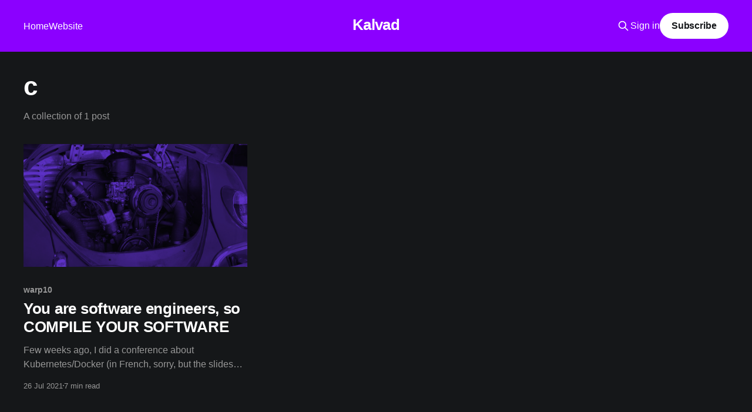

--- FILE ---
content_type: text/html; charset=utf-8
request_url: https://blog.kalvad.com/tag/c/
body_size: 3401
content:
<!DOCTYPE html>
<html lang="en" class="dark-mode">
<head>

    <title>c - Kalvad</title>
    <meta charset="utf-8" />
    <meta http-equiv="X-UA-Compatible" content="IE=edge" />
    <meta name="HandheldFriendly" content="True" />
    <meta name="viewport" content="width=device-width, initial-scale=1.0" />
    
    <link rel="preload" as="style" href="/assets/built/screen.css?v=a797b551ce" />
    <link rel="preload" as="script" href="/assets/built/casper.js?v=a797b551ce" />

    <link rel="stylesheet" type="text/css" href="/assets/built/screen.css?v=a797b551ce" />

    <link rel="icon" href="https://cdn.blog.kalvad.com/2024/10/social-media-kit_Twitter-Profile.jpg" type="image/jpeg">
    <link rel="canonical" href="https://blog.kalvad.com/tag/c/">
    <meta name="referrer" content="no-referrer-when-downgrade">
    
    <meta property="og:site_name" content="Kalvad">
    <meta property="og:type" content="website">
    <meta property="og:title" content="c - Kalvad">
    <meta property="og:description" content="The latest from Kalvad on new features, press, engineering, team, security updates, and more.">
    <meta property="og:url" content="https://blog.kalvad.com/tag/c/">
    <meta property="og:image" content="https://cdn.blog.kalvad.com/2024/10/social-media-kit_Facebook-linkedin-cover.jpg">
    <meta name="twitter:card" content="summary_large_image">
    <meta name="twitter:title" content="c - Kalvad">
    <meta name="twitter:description" content="The latest from Kalvad on new features, press, engineering, team, security updates, and more.">
    <meta name="twitter:url" content="https://blog.kalvad.com/tag/c/">
    <meta name="twitter:image" content="https://cdn.blog.kalvad.com/2024/10/social-media-kit_Facebook-linkedin-cover.jpg">
    <meta name="twitter:site" content="@Kalvad_Tech">
    <meta property="og:image:width" content="1200">
    <meta property="og:image:height" content="600">
    
    <script type="application/ld+json">
{
    "@context": "https://schema.org",
    "@type": "Series",
    "publisher": {
        "@type": "Organization",
        "name": "Kalvad",
        "url": "https://blog.kalvad.com/",
        "logo": {
            "@type": "ImageObject",
            "url": "https://cdn.blog.kalvad.com/2024/10/social-media-kit_Twitter-Profile.jpg",
            "width": 60,
            "height": 60
        }
    },
    "url": "https://blog.kalvad.com/tag/c/",
    "name": "c",
    "mainEntityOfPage": "https://blog.kalvad.com/tag/c/"
}
    </script>

    <meta name="generator" content="Ghost 6.13">
    <link rel="alternate" type="application/rss+xml" title="Kalvad" href="https://blog.kalvad.com/rss/">
    <script defer src="https://cdn.jsdelivr.net/ghost/portal@~2.56/umd/portal.min.js" data-i18n="true" data-ghost="https://blog.kalvad.com/" data-key="2338df09d910f2e899b6fd0dbf" data-api="https://blog.kalvad.com/ghost/api/content/" data-locale="en" crossorigin="anonymous"></script><style id="gh-members-styles">.gh-post-upgrade-cta-content,
.gh-post-upgrade-cta {
    display: flex;
    flex-direction: column;
    align-items: center;
    font-family: -apple-system, BlinkMacSystemFont, 'Segoe UI', Roboto, Oxygen, Ubuntu, Cantarell, 'Open Sans', 'Helvetica Neue', sans-serif;
    text-align: center;
    width: 100%;
    color: #ffffff;
    font-size: 16px;
}

.gh-post-upgrade-cta-content {
    border-radius: 8px;
    padding: 40px 4vw;
}

.gh-post-upgrade-cta h2 {
    color: #ffffff;
    font-size: 28px;
    letter-spacing: -0.2px;
    margin: 0;
    padding: 0;
}

.gh-post-upgrade-cta p {
    margin: 20px 0 0;
    padding: 0;
}

.gh-post-upgrade-cta small {
    font-size: 16px;
    letter-spacing: -0.2px;
}

.gh-post-upgrade-cta a {
    color: #ffffff;
    cursor: pointer;
    font-weight: 500;
    box-shadow: none;
    text-decoration: underline;
}

.gh-post-upgrade-cta a:hover {
    color: #ffffff;
    opacity: 0.8;
    box-shadow: none;
    text-decoration: underline;
}

.gh-post-upgrade-cta a.gh-btn {
    display: block;
    background: #ffffff;
    text-decoration: none;
    margin: 28px 0 0;
    padding: 8px 18px;
    border-radius: 4px;
    font-size: 16px;
    font-weight: 600;
}

.gh-post-upgrade-cta a.gh-btn:hover {
    opacity: 0.92;
}</style>
    <script defer src="https://cdn.jsdelivr.net/ghost/sodo-search@~1.8/umd/sodo-search.min.js" data-key="2338df09d910f2e899b6fd0dbf" data-styles="https://cdn.jsdelivr.net/ghost/sodo-search@~1.8/umd/main.css" data-sodo-search="https://blog.kalvad.com/" data-locale="en" crossorigin="anonymous"></script>
    
    <link href="https://blog.kalvad.com/webmentions/receive/" rel="webmention">
    <script defer src="/public/cards.min.js?v=a797b551ce"></script>
    <link rel="stylesheet" type="text/css" href="/public/cards.min.css?v=a797b551ce">
    <script defer src="/public/comment-counts.min.js?v=a797b551ce" data-ghost-comments-counts-api="https://blog.kalvad.com/members/api/comments/counts/"></script>
    <script defer src="/public/member-attribution.min.js?v=a797b551ce"></script><style>:root {--ghost-accent-color: #8b00ff;}</style>
    <!-- Cloudflare Web Analytics --><script defer src='https://static.cloudflareinsights.com/beacon.min.js' data-cf-beacon='{"token": "034c3e2366164c7386995e84d83594ec"}'></script><!-- End Cloudflare Web Analytics -->

</head>
<body class="tag-template tag-c is-head-middle-logo has-cover">
<div class="viewport">

    <header id="gh-head" class="gh-head outer">
        <div class="gh-head-inner inner">
            <div class="gh-head-brand">
                <a class="gh-head-logo no-image" href="https://blog.kalvad.com">
                        Kalvad
                </a>
                <button class="gh-search gh-icon-btn" aria-label="Search this site" data-ghost-search><svg xmlns="http://www.w3.org/2000/svg" fill="none" viewBox="0 0 24 24" stroke="currentColor" stroke-width="2" width="20" height="20"><path stroke-linecap="round" stroke-linejoin="round" d="M21 21l-6-6m2-5a7 7 0 11-14 0 7 7 0 0114 0z"></path></svg></button>
                <button class="gh-burger" aria-label="Main Menu"></button>
            </div>

            <nav class="gh-head-menu">
                <ul class="nav">
    <li class="nav-home"><a href="https://blog.kalvad.com/">Home</a></li>
    <li class="nav-website"><a href="https://kalvad.com/">Website</a></li>
</ul>

            </nav>

            <div class="gh-head-actions">
                    <button class="gh-search gh-icon-btn" aria-label="Search this site" data-ghost-search><svg xmlns="http://www.w3.org/2000/svg" fill="none" viewBox="0 0 24 24" stroke="currentColor" stroke-width="2" width="20" height="20"><path stroke-linecap="round" stroke-linejoin="round" d="M21 21l-6-6m2-5a7 7 0 11-14 0 7 7 0 0114 0z"></path></svg></button>
                    <div class="gh-head-members">
                                <a class="gh-head-link" href="#/portal/signin" data-portal="signin">Sign in</a>
                                <a class="gh-head-button" href="#/portal/signup" data-portal="signup">Subscribe</a>
                    </div>
            </div>
        </div>
    </header>

    <div class="site-content">
        
<main id="site-main" class="site-main outer">
<div class="inner posts">
    <div class="post-feed">

        <section class="post-card post-card-large">


            <div class="post-card-content">
            <div class="post-card-content-link">
                <header class="post-card-header">
                    <h2 class="post-card-title">c</h2>
                </header>
                <div class="post-card-excerpt">
                        A collection of 1 post
                </div>
            </div>
            </div>

        </section>

            
<article class="post-card post tag-warp10 tag-zig tag-redis tag-sysadmin tag-compilation tag-gcc tag-clang tag-docker tag-celery tag-python tag-best-practice tag-c tag-clever-cloud">

    <a class="post-card-image-link" href="/compile-your-softwares/">

        <img class="post-card-image"
            srcset="https://cdn.blog.kalvad.com/2021/07/duotone--9-.png 300w,
                    https://cdn.blog.kalvad.com/2021/07/duotone--9-.png 600w,
                    https://cdn.blog.kalvad.com/2021/07/duotone--9-.png 1000w,
                    https://cdn.blog.kalvad.com/2021/07/duotone--9-.png 2000w"
            sizes="(max-width: 1000px) 400px, 800px"
            src="https://cdn.blog.kalvad.com/2021/07/duotone--9-.png"
            alt="You are software engineers, so COMPILE YOUR SOFTWARE"
            loading="lazy"
        />


    </a>

    <div class="post-card-content">

        <a class="post-card-content-link" href="/compile-your-softwares/">
            <header class="post-card-header">
                <div class="post-card-tags">
                        <span class="post-card-primary-tag">warp10</span>
                </div>
                <h2 class="post-card-title">
                    You are software engineers, so COMPILE YOUR SOFTWARE
                </h2>
            </header>
                <div class="post-card-excerpt">Few weeks ago, I did a conference about Kubernetes/Docker (in French, sorry, but
the slides are here [https://www.beautiful.ai/player/-MToF5BZRnhHDSNdjfhX]), and
I put inside a statement that some people, rightfully, were holding me
accountable for: Docker images are slow because they are using old technologies!

The</div>
        </a>

        <footer class="post-card-meta">
            <time class="post-card-meta-date" datetime="2021-07-26">26 Jul 2021</time>
                <span class="post-card-meta-length">7 min read</span>
                <script
    data-ghost-comment-count="60fd1ef9a4c9c10741e36ddc"
    data-ghost-comment-count-empty=""
    data-ghost-comment-count-singular="comment"
    data-ghost-comment-count-plural="comments"
    data-ghost-comment-count-tag="span"
    data-ghost-comment-count-class-name=""
    data-ghost-comment-count-autowrap="true"
>
</script>
        </footer>

    </div>

</article>

    </div>

    <nav class="pagination">
    <span class="page-number">Page 1 of 1</span>
</nav>

    
</div>
</main>

    </div>

    <footer class="site-footer outer">
        <div class="inner">
            <section class="copyright"><a href="https://blog.kalvad.com">Kalvad</a> &copy; 2026</section>
            <nav class="site-footer-nav">
                
            </nav>
            <div class="gh-powered-by"><a href="https://ghost.org/" target="_blank" rel="noopener">Powered by Ghost</a></div>
        </div>
    </footer>

</div>


<script
    src="https://code.jquery.com/jquery-3.5.1.min.js"
    integrity="sha256-9/aliU8dGd2tb6OSsuzixeV4y/faTqgFtohetphbbj0="
    crossorigin="anonymous">
</script>
<script src="/assets/built/casper.js?v=a797b551ce"></script>
<script>
$(document).ready(function () {
    // Mobile Menu Trigger
    $('.gh-burger').click(function () {
        $('body').toggleClass('gh-head-open');
    });
    // FitVids - Makes video embeds responsive
    $(".gh-content").fitVids();
});
</script>



<script defer src="https://static.cloudflareinsights.com/beacon.min.js/vcd15cbe7772f49c399c6a5babf22c1241717689176015" integrity="sha512-ZpsOmlRQV6y907TI0dKBHq9Md29nnaEIPlkf84rnaERnq6zvWvPUqr2ft8M1aS28oN72PdrCzSjY4U6VaAw1EQ==" data-cf-beacon='{"version":"2024.11.0","token":"f776a41e2b584f30ac59076d7cb1495e","server_timing":{"name":{"cfCacheStatus":true,"cfEdge":true,"cfExtPri":true,"cfL4":true,"cfOrigin":true,"cfSpeedBrain":true},"location_startswith":null}}' crossorigin="anonymous"></script>
</body>
</html>
